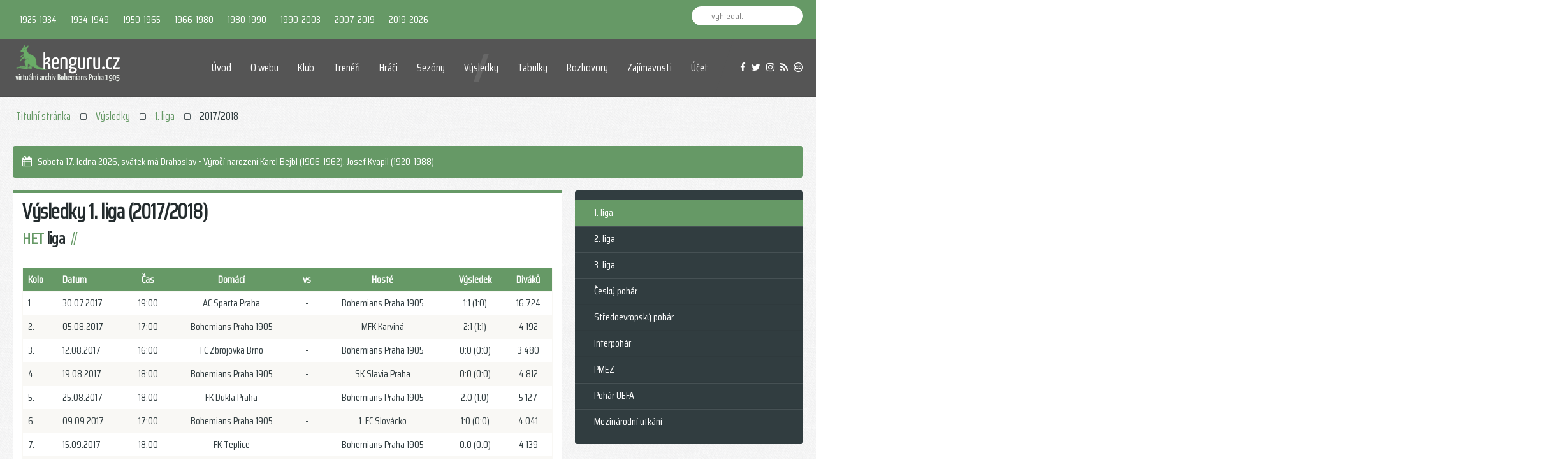

--- FILE ---
content_type: text/html; charset=utf-8
request_url: https://www.kenguru.cz/index.php/vysledky/liga/2017-2018
body_size: 17941
content:
<!DOCTYPE HTML>
<html lang="cs-cz" dir="ltr" data-config='{"twitter":0,"plusone":0,"facebook":0,"style":"conifer"}' vocab="http://schema.org/">
<head>
<meta http-equiv="X-UA-Compatible" content="IE=edge">
<meta name="viewport" content="width=device-width, initial-scale=1">
<meta charset="utf-8" />
	<base href="https://www.kenguru.cz/index.php/vysledky/liga/2017-2018" />
	<meta name="keywords" content="výsledky bohemians, bohemians výsledky, výsledky 2017/2018, het liga" />
	<meta name="description" content="výsledky Bohemians Praha 1905" />
	<meta name="generator" content="Joomla! - Open Source Content Management" />
	<title>HET liga (2017/2018)</title>
	<link href="/index.php/vysledky/liga/2017-2018?format=feed&amp;type=rss" rel="alternate" type="application/rss+xml" title="RSS 2.0" />
	<link href="/index.php/vysledky/liga/2017-2018?format=feed&amp;type=atom" rel="alternate" type="application/atom+xml" title="Atom 1.0" />
	<link href="/templates/gravity/images/favicon.png" rel="shortcut icon" type="image/vnd.microsoft.icon" />
	<link href="https://www.kenguru.cz/index.php/component/search/?Itemid=165&amp;format=opensearch" rel="search" title="Hledat Kenguru.cz" type="application/opensearchdescription+xml" />
	<link href="/templates/gravity/favicon.ico" rel="shortcut icon" type="image/vnd.microsoft.icon" />
	<script type="application/json" class="joomla-script-options new">{"csrf.token":"258695bda58e8c2288a372c1a20716f3","system.paths":{"root":"","base":""},"system.keepalive":{"interval":840000,"uri":"\/index.php\/component\/ajax\/?format=json"}}</script>
	<script src="/media/jui/js/jquery.min.js?3954c9b64dc6d8461252a916f277d2b8"></script>
	<script src="/media/jui/js/jquery-noconflict.js?3954c9b64dc6d8461252a916f277d2b8"></script>
	<script src="/media/jui/js/jquery-migrate.min.js?3954c9b64dc6d8461252a916f277d2b8"></script>
	<script src="/media/jui/js/bootstrap.min.js?3954c9b64dc6d8461252a916f277d2b8"></script>
	<script src="/media/system/js/core.js?3954c9b64dc6d8461252a916f277d2b8"></script>
	<!--[if lt IE 9]><script src="/media/system/js/polyfill.event.js?3954c9b64dc6d8461252a916f277d2b8"></script><![endif]-->
	<script src="/media/system/js/keepalive.js?3954c9b64dc6d8461252a916f277d2b8"></script>
	<script src="/media/widgetkit/uikit2-10325189.js"></script>
	<script src="/media/widgetkit/wk-scripts-60c0c79b.js"></script>
	<script type="application/ld+json">
{  
                    "@context": "https://schema.org",  
                    "@type": "BreadcrumbList",  
                    "itemListElement": [{  
                            "@type": "ListItem",  
                            "position": 1,  
                            "item": {  
                                "@id": "/index.php",  
                                "name": "Titulní stránka"  
                            }  
                        },{  
                            "@type": "ListItem",  
                            "position": 2,  
                            "item": {  
                                "@id": "/index.php/vysledky/liga/2025-2026",  
                                "name": "Výsledky"  
                            }  
                        },{  
                            "@type": "ListItem",  
                            "position": 3,  
                            "item": {  
                                "@id": "/index.php/vysledky/liga/2025-2026",  
                                "name": "1. liga"  
                            }  
                        },{  
                            "@type": "ListItem",  
                            "position": 4,  
                            "item": {  
                                "@id": "/index.php/vysledky/liga/2017-2018",  
                                "name": "2017/2018"  
                            }  
                        }]  
                }
	</script>

<link rel="apple-touch-icon-precomposed" href="/images/apple-icon.png">
<link rel="stylesheet" href="/templates/gravity/styles/conifer/css/bootstrap.css">
<link rel="stylesheet" href="/templates/gravity/styles/conifer/css/theme.css">
<script src="/templates/gravity/warp/vendor/uikit/js/uikit.js"></script>
<script src="/templates/gravity/js/uikit-core-components.js"></script>
<script src="/templates/gravity/warp/js/social.js"></script>
<script src="/templates/gravity/js/theme.js"></script>
</head>
<body id="tm-container" class="tm-sidebar-b-right tm-sidebars-1 tm-isblog ">
    <div class="tm-header-bg"></div>
  <div class="tm-inner-container uk-container uk-container-center">
        <div class="uk-sticky-placeholder uk-hidden-small uk-hidden-touch">
      <div data-uk-smooth-scroll data-uk-sticky="{top:-500}"><a class="tm-totop-scroller uk-animation-slide-bottom" href="#" ></a></div>
    </div>
    
        <div id="tm-toolbar" class="tm-toolbar">
  <div class="uk-container uk-container-center uk-clearfix">

        <div class="uk-float-left"><div class="uk-panel">

<table><tbody>
<tr>
<td>
<div class="uk-button-dropdown" data-uk-dropdown=""><a class="uk-button-link uk-button" href="#" target="_self">1925-1934</a>
<div class="uk-dropdown uk-dropdown-small uk-color uk-dropdown-bottom" style="top: 32px; left: 0px;" tabindex="">
<ul class="uk-nav uk-nav-dropdown">
<li><a href="/index.php/vysledky/liga/1925">1925</a></li>
<li><a href="/index.php/vysledky/liga/1925-1926">1925/1926</a></li>
<li><a href="/index.php/vysledky/liga/1927">1927</a></li>
<li><a href="/index.php/vysledky/liga/1927-1928">1927/1928</a></li>
<li><a href="/index.php/vysledky/liga/1928-1929">1928/1929</a></li>
<li><a href="/index.php/vysledky/liga/1929-1930">1929/1930</a></li>
<li><a href="/index.php/vysledky/liga/1930-1931">1930/1931</a></li>
<li><a href="/index.php/vysledky/liga/1931-1932">1931/1932</a></li>
<li><a href="/index.php/vysledky/liga/1932-1933">1932/1933</a></li>
<li><a href="/index.php/vysledky/liga/1933-1934">1933/1934</a></li>
</ul>
</div>
</div>
</td>
<td>
<div class="uk-button-dropdown" data-uk-dropdown=""><a class="uk-button-link uk-button" href="#" target="_self">1934-1949</a>
<div class="uk-dropdown uk-dropdown-small uk-color uk-dropdown-bottom" style="top: 32px; left: 0px;" tabindex="">
<ul class="uk-nav uk-nav-dropdown">
<li><a href="/index.php/vysledky/liga/1934-1935">1934/1935</a></li>
<li><a href="/index.php/vysledky/liga/1940-1941">1940/1941</a></li>
<li><a href="/index.php/vysledky/liga/1941-1942">1941/1942</a></li>
<li><a href="/index.php/vysledky/liga/1942-1943">1942/1943</a></li>
<li><a href="/index.php/vysledky/liga/1943-1944">1943/1944</a></li>
<li><a href="/index.php/vysledky/liga/1945-1946">1945/1946</a></li>
<li><a href="/index.php/vysledky/liga/1946-1947">1946/1947</a></li>
<li><a href="/index.php/vysledky/liga/1947-1948">1947/1948</a></li>
<li><a href="/index.php/vysledky/liga/1948">1948</a></li>
<li><a href="/index.php/vysledky/liga/1949">1949</a></li>
  </ul>
</div>
</div>
</td>
<td>
<div class="uk-button-dropdown" data-uk-dropdown=""><a class="uk-button-link uk-button" href="#" target="_self">1950-1965</a>
<div class="uk-dropdown uk-dropdown-small uk-color uk-dropdown-bottom" style="top: 32px; left: 0px;" tabindex="">
<ul class="uk-nav uk-nav-dropdown">
<li><a href="/index.php/vysledky/liga/1950">1950</a></li>
<li><a href="/index.php/vysledky/liga/1951">1951</a></li>
<li><a href="/index.php/vysledky/liga/1954">1954</a></li>
<li><a href="/index.php/vysledky/liga/1958-1959">1958/1959</a></li>
<li><a href="/index.php/vysledky/liga/1959-1960">1959/1960</a></li>
<li><a href="/index.php/vysledky/liga/1960-1961">1960/1961</a></li>
<li><a href="/index.php/vysledky/liga/1961-1962">1961/1962</a></li>
<li><a href="/index.php/vysledky/liga/1962-1963">1962/1963</a></li>
<li><a href="/index.php/vysledky/liga/1963-1964">1963/1964</a></li>
<li><a href="/index.php/vysledky/liga/1964-1965">1964/1965</a></li>
  </ul>
</div>
</div>
</td>
<td>
<div class="uk-button-dropdown" data-uk-dropdown=""><a class="uk-button-link uk-button" href="#" target="_self">1966-1980</a>
<div class="uk-dropdown uk-dropdown-small uk-color uk-dropdown-bottom" style="top: 32px; left: 0px;" tabindex="">
<ul class="uk-nav uk-nav-dropdown">
<li><a href="/index.php/vysledky/liga/1966-1967">1966/1967</a></li>
<li><a href="/index.php/vysledky/liga/1967-1968">1967/1968</a></li>
<li><a href="/index.php/vysledky/liga/1969-1970">1969/1970</a></li>
<li><a href="/index.php/vysledky/liga/1973-1974">1973/1974</a></li>
<li><a href="/index.php/vysledky/liga/1974-1975">1974/1975</a></li>
<li><a href="/index.php/vysledky/liga/1975-1976">1975/1976</a></li>
<li><a href="/index.php/vysledky/liga/1976-1977">1976/1977</a></li>
<li><a href="/index.php/vysledky/liga/1977-1978">1977/1978</a></li>
<li><a href="/index.php/vysledky/liga/1978-1979">1978/1979</a></li>
<li><a href="/index.php/vysledky/liga/1979-1980">1979/1980</a></li>
</ul>
</div>
</div>
</td>
<td>
<div class="uk-button-dropdown" data-uk-dropdown=""><a class="uk-button-link uk-button" href="#" target="_self">1980-1990</a>
<div class="uk-dropdown uk-dropdown-small uk-color uk-dropdown-bottom" style="top: 32px; left: 0px;" tabindex="">
<ul class="uk-nav uk-nav-dropdown">
<li><a href="/index.php/vysledky/liga/1980-1981">1980/1981</a></li>
<li><a href="/index.php/vysledky/liga/1981-1982">1981/1982</a></li>
<li><a href="/index.php/vysledky/liga/1982-1983">1982/1983&nbsp;&nbsp;&nbsp;&nbsp;&nbsp;<i class="uk-icon-trophy"></i></a></li>
<li><a href="/index.php/vysledky/liga/1983-1984">1983/1984</a></li>
<li><a href="/index.php/vysledky/liga/1984-1985">1984/1985</a></li>
<li><a href="/index.php/vysledky/liga/1985-1986">1985/1986</a></li>
<li><a href="/index.php/vysledky/liga/1986-1987">1986/1987</a></li>
<li><a href="/index.php/vysledky/liga/1987-1988">1987/1988</a></li>
<li><a href="/index.php/vysledky/liga/1988-1989">1988/1989</a></li>
<li><a href="/index.php/vysledky/liga/1989-1990">1989/1990</a></li>
</ul>
</div>
</div>
</td>
<td>
<div class="uk-button-dropdown" data-uk-dropdown=""><a class="uk-button-link uk-button" href="#" target="_self">1990-2003</a>
<div class="uk-dropdown uk-dropdown-small uk-color uk-dropdown-bottom" style="top: 32px; left: 0px;" tabindex="">
<ul class="uk-nav uk-nav-dropdown">
<li><a href="/index.php/vysledky/liga/1990-1991">1990/1991</a></li>
<li><a href="/index.php/vysledky/liga/1991-1992">1991/1992</a></li>
<li><a href="/index.php/vysledky/liga/1992-1993">1992/1993</a></li>
<li><a href="/index.php/vysledky/liga/1993-1994">1993/1994</a></li>
<li><a href="/index.php/vysledky/liga/1994-1995">1994/1995</a></li>
<li><a href="/index.php/vysledky/liga/1996-1997">1996/1997</a></li>
<li><a href="/index.php/vysledky/liga/1999-2000">1999/2000</a></li>
<li><a href="/index.php/vysledky/liga/2000-2001">2000/2001</a></li>
<li><a href="/index.php/vysledky/liga/2001-2002">2001/2002</a></li>
<li><a href="/index.php/vysledky/liga/2002-2003">2002/2003</a></li>
</ul>
</div>
</div>
</td>
<td>
<div class="uk-button-dropdown" data-uk-dropdown=""><a class="uk-button-link uk-button" href="#" target="_self">2007-2019</a>
<div class="uk-dropdown uk-dropdown-small uk-color uk-dropdown-bottom" style="top: 32px; left: 0px;" tabindex="">
<ul class="uk-nav uk-nav-dropdown">
<li><a href="/index.php/vysledky/liga/2007-2008">2007/2008</a></li>
<li><a href="/index.php/vysledky/liga/2009-2010">2009/2010</a></li>
<li><a href="/index.php/vysledky/liga/2010-2011">2010/2011</a></li>
<li><a href="/index.php/vysledky/liga/2011-2012">2011/2012</a></li>
<li><a href="/index.php/vysledky/liga/2013-2014">2013/2014</a></li>
<li><a href="/index.php/vysledky/liga/2014-2015">2014/2015</a></li>
<li><a href="/index.php/vysledky/liga/2015-2016">2015/2016</a></li>
<li><a href="/index.php/vysledky/liga/2016-2017">2016/2017</a></li>
<li><a href="/index.php/vysledky/liga/2017-2018">2017/2018</a></li>
<li><a href="/index.php/vysledky/liga/2018-2019">2018/2019</a></li>
</ul>
</div>
</div>
</td>
<td>
<div class="uk-button-dropdown" data-uk-dropdown=""><a class="uk-button-link uk-button" href="#" target="_self">2019-2026</a>
<div class="uk-dropdown uk-dropdown-small uk-color uk-dropdown-bottom" style="top: 32px; left: 0px;" tabindex="">
<ul class="uk-nav uk-nav-dropdown">
<li><a href="/index.php/vysledky/liga/2019-2020">2019/2020</a></li>
<li><a href="/index.php/vysledky/liga/2020-2021">2020/2021</a></li>
<li><a href="/index.php/vysledky/liga/2021-2022">2021/2022</a></li>
<li><a href="/index.php/vysledky/liga/2022-2023">2022/2023</a></li>
<li><a href="/index.php/vysledky/liga/2023-2024">2023/2024</a></li>
<li><a href="/index.php/vysledky/liga/2024-2025">2024/2025</a></li>
<li><a href="/index.php/vysledky/liga/2025-2026">2025/2026</a></li>
</ul>
</div>
</div>
</td>
</tr>
  </tbody></table></div></div>
    
        <div class="uk-float-right uk-hidden-small">
<form id="search-92" class="uk-search" action="/index.php/vysledky/liga/2017-2018" method="post" data-uk-search="{'source': '/index.php/component/search/?tmpl=raw&amp;type=json&amp;ordering=&amp;searchphrase=all', 'param': 'searchword', 'msgResultsHeader': 'Výsledky hledání', 'msgMoreResults': 'Více výsledků', 'msgNoResults': 'Nebyly nalezeny žádné výsledky', flipDropdown: 1}">
	<input class="uk-search-field" type="text" name="searchword" placeholder="vyhledat...">
	<input type="hidden" name="task"   value="search">
	<input type="hidden" name="option" value="com_search">
	<input type="hidden" name="Itemid" value="165">
</form>
</div>
    
    
  </div>
</div>

<div class="tm-header-container tm-header-full-width" data-uk-sticky>
  
  
  <div class="tm-header-call">
  <div class="tm-header uk-flex uk-flex-middle">

            <a class="tm-logo uk-hidden-small" href="https://www.kenguru.cz">

<p><img src="/images/logo_test2.png"></p></a>
      
            <a class="tm-logo-small uk-visible-small" href="https://www.kenguru.cz">

<div><img src="/images/logo_test2.png"></div></a>
      
        
      <div class="uk-flex uk-flex-middle uk-flex-item-1 uk-flex-right">
          
                <div class="uk-hidden-small">
            <nav class="tm-navbar uk-navbar">
                        <ul class="uk-navbar-nav">
<li><a href="/index.php">Úvod</a></li></ul>
<ul class="uk-navbar-nav">
<li><a href="/index.php/web">O webu</a></li></ul>
<ul class="uk-navbar-nav">
<li class="uk-parent" data-uk-dropdown="{'preventflip':'y'}" aria-haspopup="true" aria-expanded="false"><a href="/index.php/klub">Klub</a><div class="uk-dropdown uk-dropdown-navbar uk-dropdown-width-1"><div class="uk-grid uk-dropdown-grid"><div class="uk-width-1-1"><ul class="uk-nav uk-nav-navbar"><li><a href="/index.php/klub">Základní informace</a></li><li><a href="/index.php/klub/historicke-nazvy">Historické názvy</a></li><li><a href="/index.php/klub/timeline">Historická časová osa</a></li><li><a href="/index.php/klub/stadion">Informace o stadionu</a></li></ul></div></div></div></li></ul>
<ul class="uk-navbar-nav">
<li><a href="/index.php/treneri">Trenéři</a></li></ul>
<ul class="uk-navbar-nav">
<li><a href="/index.php/hraci">Hráči</a></li></ul>
<ul class="uk-navbar-nav">
<li><a href="/index.php/sezony/2024-2025">Sezóny</a></li></ul>
<ul class="uk-navbar-nav">
<li class="uk-parent uk-active" data-uk-dropdown="{'preventflip':'y'}" aria-haspopup="true" aria-expanded="false"><a href="/index.php/vysledky/liga/2025-2026">Výsledky</a><div class="uk-dropdown uk-dropdown-navbar uk-dropdown-width-1"><div class="uk-grid uk-dropdown-grid"><div class="uk-width-1-1"><ul class="uk-nav uk-nav-navbar"><li class="uk-active"><a href="/index.php/vysledky/liga/2025-2026">1. liga</a></li><li><a href="/index.php/vysledky/2-liga/2012-2013">2. liga</a></li><li><a href="/index.php/vysledky/3-liga/2005-2006">3. liga</a></li><li><a href="/index.php/vysledky/cesky-pohar/2025-2026">Český pohár</a></li><li><a href="/index.php/vysledky/step/1991">Středoevropský pohár</a></li><li><a href="/index.php/vysledky/interpohar/1990">Interpohár</a></li><li><a href="/index.php/vysledky/pmez/1983-1984">PMEZ</a></li><li><a href="/index.php/vysledky/uefa/2023-2024">Pohár UEFA</a></li><li><a href="/index.php/vysledky/mezinarodni-utkani/2025">Mezinárodní utkání</a></li></ul></div></div></div></li></ul>
<ul class="uk-navbar-nav">
<li class="uk-parent" data-uk-dropdown="{'preventflip':'y'}" aria-haspopup="true" aria-expanded="false"><a href="/index.php/tabulky/liga/2025-2026">Tabulky</a><div class="uk-dropdown uk-dropdown-navbar uk-dropdown-width-1"><div class="uk-grid uk-dropdown-grid"><div class="uk-width-1-1"><ul class="uk-nav uk-nav-navbar"><li><a href="/index.php/tabulky/liga/2025-2026">1. liga</a></li><li><a href="/index.php/tabulky/2-liga/2012-2013">2. liga</a></li><li><a href="/index.php/tabulky/3-liga/2005-2006">3. liga</a></li></ul></div></div></div></li></ul>
<ul class="uk-navbar-nav">
<li><a href="/index.php/rozhovory">Rozhovory</a></li></ul>
<ul class="uk-navbar-nav">
<li><a href="/index.php/zajimavosti">Zajímavosti</a></li></ul>

        <ul class="uk-navbar-nav uk-hidden-small">
            <li class="uk-parent" data-uk-dropdown>
                <a href="#">Účet</a>
                <div class="uk-dropdown uk-dropdown-navbar">
<form class="uk-form" action="/index.php/vysledky/liga/2017-2018" method="post">

	
	<div class="uk-form-row">
		<div class="uk-form-icon uk-width-1-1">
			<i class="uk-icon-grav-user2"></i>
			<input class="uk-width-1-1" type="text" name="username" size="18" placeholder="Uživatelské jméno">
		</div>
	</div>

	<div class="uk-form-row">
		<div class="uk-form-password uk-form-icon uk-width-1-1">
			<i class="uk-icon-grav-key2"></i>
			<input class="uk-width-1-1" type="password" name="password" size="18" placeholder="Heslo">
			<a href="/" class="uk-form-password-toggle" data-uk-form-password="{lblShow:'&lt;i class=&quot;uk-icon-eye&quot;&gt;&lt;/i&gt;', lblHide:'&lt;i class=&quot;uk-icon-eye-slash&quot;&gt;&lt;/i&gt;'}"><i class="uk-icon-eye"></i></a>
		</div>
	</div>

		<div class="uk-form-row">
		<input class="uk-width-1-1" type="text" name="secretkey" tabindex="0" size="18" placeholder="Tajný klíč" />
	</div>
		
	<div class="uk-form-row">
		<button class="uk-button uk-button-primary uk-width-1-1" value="Přihlásit se" name="Submit" type="submit">Přihlásit se</button>
	</div>

		<div class="uk-form-row uk-hidden">
				<label for="modlgn-remember-815020970">Pamatuj si mě</label>
		<input id="modlgn-remember-815020970" type="checkbox" name="remember" value="yes" checked>
	</div>
	
	<ul class="uk-list uk-margin-bottom-remove">
		<li><a href="/index.php/ucet?view=reset">Zapomenuté heslo?</a></li>
		<li><a href="/index.php/ucet?view=remind">Zapomenuté jméno?</a></li>
						<li><a href="/index.php/ucet?view=registration">Vytvořit účet</a></li>
			</ul>
	
		
	<input type="hidden" name="option" value="com_users">
	<input type="hidden" name="task" value="user.login">
	<input type="hidden" name="return" value="aHR0cHM6Ly93d3cua2VuZ3VydS5jei9pbmRleC5waHAvdnlzbGVka3kvbGlnYS8yMDE3LTIwMTg=">
	<input type="hidden" name="258695bda58e8c2288a372c1a20716f3" value="1" /></form>
</div>
            </li>
        </ul>                        </nav>
        </div>
        
        
                <a href="#offcanvas" class="uk-navbar-toggle uk-visible-small" data-uk-offcanvas></a>
        
                <div class="tm-call-action uk-hidden-small uk-flex uk-flex-middle">
            <div class="">

<div><a class="uk-icon-facebook" title="facebook" href="https://www.facebook.com/Kenguru.cz" target="blank" data-uk-tooltip=""></a>&nbsp;&nbsp;&nbsp;<a class="uk-icon-twitter" title="twitter" href="https://twitter.com/kenguru_cz" target="blank" data-uk-tooltip=""></a>&nbsp;&nbsp;&nbsp;<a class="uk-icon-instagram" title="instagram" href="http://instagram.com/kenguru_cz" target="blank" data-uk-tooltip=""></a>&nbsp;&nbsp;&nbsp;<a class="uk-icon-rss" title="rss" href="https://www.kenguru.cz/index.php?format=feed&type=rss" target="blank" data-uk-tooltip=""></a>&nbsp;&nbsp;&nbsp;<a class="uk-icon-creative-commons" title="cc" href="https://creativecommons.org/licenses/by/4.0/deed.cs" target="blank" data-uk-tooltip=""></a></div></div>        </div>
        
      </div>
        </div>
  </div>
</div>    
    
    <div class="tm-container">
      
      
            <section id="tm-top-a" class="tm-top-a uk-grid uk-grid-match" data-uk-grid-match="{target:'> div > .uk-panel'}" data-uk-grid-margin><div class="uk-width-1-1">
	<div class="uk-panel uk-panel-space">  
<ul class="uk-breadcrumb"><li><a href="/index.php">Titulní stránka</a></li><li><a href="/index.php/vysledky/liga/2025-2026">Výsledky</a></li><li><a href="/index.php/vysledky/liga/2025-2026">1. liga</a></li><li class="uk-active"><span>2017/2018</span></li>  
</ul></div><div class="uk-panel uk-panel-box uk-panel-box-primary">

<i class="uk-icon-calendar"></i>&nbsp;&nbsp;<script>var now = new Date();
var yr = now.getFullYear();
var mName = now.getMonth() + 1;
var dName = now.getDay() + 1.;
var dayNr = ((now.getDate()<10) ? "" : "")+ now.getDate();
if(dName==1) Day = "Neděle";
if(dName==2) Day = "Pondělí";
if(dName==3) Day = "Úterý";
if(dName==4) Day = "Středa";
if(dName==5) Day = "Čtvrtek";
if(dName==6) Day = "Pátek";
if(dName==7) Day = "Sobota";
if(mName==1) Month="ledna";
if(mName==2) Month="února";
if(mName==3) Month="března";
if(mName==4) Month="dubna";
if(mName==5) Month="května";
if(mName==6) Month="června";
if(mName==7) Month="července";
if(mName==8) Month="srpna";
if(mName==9) Month="září";
if(mName==10) Month="října";
if(mName==11) Month="listopadu";
if(mName==12) Month="prosince";
var todaysDate =(" "
+ Day
+ " "
+ dayNr
+ ". "
+ Month
+ " "
+ yr);
document.open();
document.write(todaysDate+"<span id='cas'></span>, ");
today = new Date();
den=today.getDate();
mesic=(today.getMonth()+1);
if (mesic==1) {
if (den==01) document.write("Nový rok • Výročí narození Gabriel Bertalan (1963-2009), Elie N´Dekre (1992)");
if (den==02) document.write("svátek má Karina • Výročí narození Josef Vedral (1924-1975), Marián Opačitý (1962), Miloš Belák (1965)");
if (den==03) document.write("svátek má Radmila • Výročí narození Matěj Hybš (1993)");
if (den==04) document.write("svátek má Diana");
if (den==05) document.write("svátek má Dalimil • Výročí narození Roman Jůn (1976)");
if (den==06) document.write("Tři králové • Výročí narození Lukáš Soukup (1995)");
if (den==07) document.write("svátek má Vilma • Výročí narození František Růžička (1939-2024), Vitali Trubila (1985), výročí úmrtí Miloš Beznoska (1959-2021)");
if (den==08) document.write("svátek má Čestmír • Výročí narození František Mlejnský (1917-?), Jan Kuchta (1997)");
if (den==09) document.write("svátek má Vladan • Výročí narození Josef Jelínek (1941-2024), Jiří Havránek (1987), výročí úmrtí Josef Kuchynka (1894-1979), Pavel Dyba (1944-2024)");
if (den==10) document.write("svátek má Břetislav • Výročí narození Franz Wiessner (1908-?), Jaroslav Šmídek (1950), Jiří Tymich (1960), Lukáš Zich (1985), Michael Ugwu (1999), Matěj Koubek (2000), výročí úmrtí Jan Honejsek (1888-1967)");
if (den==11) document.write("svátek má Bohdana • Výročí úmrtí Josef Vedral (1924-1975)");
if (den==12) document.write("svátek má Pravoslav");
if (den==13) document.write("svátek má Edita • Výročí narození Josef Málek (1950), výročí úmrtí Alexander Végh (1970-2011)");
if (den==14) document.write("svátek má Radovan");
if (den==15) document.write("svátek má Alice • Výročí narození Jan Wimmer (1903-1986), Emil Řehák (1953), Jiří Ptáček (1989), výročí úmrtí Josef Sedláček (1912-1985)");
if (den==16) document.write("svátek má Ctirad • Výročí narození Jaroslav Liška (1921-1985), Jan Jarkovský (1947), Milan Škoda (1986)");
if (den==17) document.write("svátek má Drahoslav • Výročí narození Karel Bejbl (1906-1962), Josef Kvapil (1920-1988)");
if (den==18) document.write("svátek má Vladislav • Výročí narození Pavel Mareš (1976), Libor Baláž (1977), Ibrahim Keita (1996), výročí úmrtí Jan Wimmer (1903-1986)");
if (den==19) document.write("svátek má Doubravka • Výročí narození František Knebort (1944), Lukáš Přibyl (1979-2012)");
if (den==20) document.write("svátek má Ilona • Výročí narození Václav Hybš (1961), Gustáv Ondrejčík (1966), Vojtěch Smrž (1997), Vojtěch Novák (2002)");
if (den==21) document.write("svátek má Běla");
if (den==22) document.write("svátek má Slavomír • Výročí narození Antonín Křapka (1994)");
if (den==23) document.write("svátek má Zdeněk • Výročí narození Josef Silný (1902-1981), David Huf (1999)");
if (den==24) document.write("svátek má Milena • Výročí narození Patrik Schick (1996), výročí úmrtí František Mošnička (?-1980), Miroslav Janů (1959-2013)");
if (den==25) document.write("svátek má Miloš • Výročí úmrtí Jan Smolka (1908-1976)");
if (den==26) document.write("svátek má Zora • Výročí narození Jakub Nečas (1995)");
if (den==27) document.write("svátek má Ingrid • Výročí narození Vladimír Leština (1919-1994), Zdeněk Kopsa (1931-2015), Michal Ordoš (1983), výročí úmrtí Rostislav Vybíral (1954-2019)");
if (den==28) document.write("svátek má Otýlie • Výročí narození Jaroslav Kučera (1905-1984), Josef Sedláček (1912-1985), Josef Kovařík (1945), Petr Kouba (1969), Dalibor Slezák (1970), výročí úmrtí Karel Tomáš (1926-2003)");
if (den==29) document.write("svátek má Zdislava • Výročí narození Antonín Perner (1895-1973), František Kolenatý (1900-1956), Tomáš Fleischhans (1907-?), výročí úmrtí František Tyrpekl (1905-1985)");
if (den==30) document.write("svátek má Robin • Výročí narození Lukáš Marek (1981), Pavol Cicman (1985)");
if (den==31) document.write("svátek má Marika • Výročí narození Michal Šmarda (1971)");
}
if (mesic==2) {
if (den==01) document.write("svátek má Hynek • Výročí narození Ján Rummel (1942), výročí úmrtí Antonín Šindelář (1902-1985)");
if (den==02) document.write("svátek má Nela • Výročí narození Emanuel Benda (1884-1953), Jakub Štochl (1987), výročí úmrtí Jaroslav Štumpf (1914-1979)");
if (den==03) document.write("svátek má Blažej • Výročí narození František Šnýr (1939-2006), David Zoubek (1974)");
if (den==04) document.write("svátek má Jarmila • Výročí narození Pavel Savko (1942), Jaroslav Veltruský (1969)");
if (den==05) document.write("svátek má Dobromila • Výročí narození Miroslav Procházka (1912-?), Sándor Koretz (1913-1981), Jiří Rubáš (1922-2005), Dušan Uhrin st. (1943)");
if (den==06) document.write("svátek má Vanda • Výročí narození Petr Nerad (1994)");
if (den==07) document.write("svátek má Veronika • Výročí narození Martin Daňhel (1981), výročí úmrtí Josef Jahoda (1935-2016)");
if (den==08) document.write("svátek má Milada");
if (den==09) document.write("svátek má Apolena • Výročí narození Václav Hallinger (1898-1936), Luděk Klusáček (1967), výročí úmrtí Emanuel Benda (1884-1953), Lukáš Přibyl (1979-2012)");
if (den==10) document.write("svátek má Mojmír • Dmitrij Borodin (1972)");
if (den==11) document.write("svátek má Božena");
if (den==12) document.write("svátek má Slavěna • Výročí narození Martin Berkovec (1989), Muhammad Marhún (1998)");
if (den==13) document.write("svátek má Věnceslav • Výročí narození Antonín Štípek (1909-1943), Antonín Šimek (1910-?), Michal Pávek (1985), David Bartek (1988), výročí úmrtí Otakar Češpiva (1912-1977)");
if (den==14) document.write("svátek má Valentýn • Výročí narození Jan Melka (1914-1997), Josef Jindřišek (1981), výročí úmrtí Vilém Červený (1908-1977)");
if (den==15) document.write("svátek má Jiřina • Výročí narození Vladimír Rosenberger (1965), výročí úmrtí Antonín Štípek (1909-1945)");
if (den==16) document.write("svátek má Ljuba • Výročí narození Josef Král (1929-?), Milan Kocič (1990)");
if (den==17) document.write("svátek má Miloslava • Výročí narození Jaroslav Hübš-Javornický (1904-1985), Roman Pivarník (1967), Roman Pučelík (1969), David Šindelář (1972), Tomáš Hrdlička (1982)");
if (den==18) document.write("svátek má Gizela • Výročí narození Jiří Bederka (1995), výročí úmrtí Bohuš Víger (1961-2013)");
if (den==19) document.write("svátek má Patrik • Výročí narození Oldřich Vojáček (1941-2016)");
if (den==20) document.write("svátek má Oldřich • Výročí narození Jaromír Navrátil (1963), Marek Nikl (1976), výročí úmrtí František Hochmann (1899-1966)");
if (den==21) document.write("svátek má Lenka • Výročí narození Miroslav Bičík (1921-2010), Vlastimil Grombíř (1979)");
if (den==22) document.write("svátek má Petr • Výročí narození Vratislav Čech (1912-1974), Petr Packert (1943-2003), Miloslav Tichý (1956)");
if (den==23) document.write("svátek má Svatopluk • Výročí narození Miroslav Pohuněk (1934-2023), Petr Vokáč (1952), Ondřej Szabo (1979), Jakub Hora (1991)");
if (den==24) document.write("svátek má Matěj • Výročí narození František Mareš (1936), Erich Brabec (1977), výročí úmrtí František Kolenatý (1900-1956)");
if (den==25) document.write("svátek má Liliana");
if (den==26) document.write("svátek má Dorota • Výročí narození František Krejčí (1898-1975), Jozef Adamec (1942-2018), Miroslav Čtvrtníček (1972), Stanislav Vlček (1976), František Jakubec ml. (1977), Pavel Osmančík (2000)");
if (den==27) document.write("svátek má Alexandr • Výročí narození Radek Krejčík (1974), výročí úmrtí František Hochmann (1904-1986), František Mottl (1932-2011), František Růžička (1939-2024)");
if (den==28) document.write("svátek má Lumír • Výročí narození František Hochmann (1899-1966), Jiří Kotrba (1958), Petr Videman (1965), Viktor Dvirnik (1969), Jevgenij Kabajev (1988), výročí úmrtí Jaroslav Hybš-Javornický (1904-1985)");
if (den==29) document.write("svátek má Horymír");
}
if (mesic==3) {
if (den==01) document.write("svátek má Bedřich • Výročí narození Zdeněk Svoboda (1944), Alojz Špak (1964)");
if (den==02) document.write("svátek má Anežka • Výročí narození Stanislav Hlaváček (1929-2010), Karel Rada (1971), Pavel Vašíček (1972)");
if (den==03) document.write("svátek má Kamil • Výročí narození Marián Bochnovič (1970), Jan Flachbart (1978)");
if (den==04) document.write("svátek má Stela");
if (den==05) document.write("svátek má Kazimir • Výročí narození Vít Turtenwald (1980), Lukáš Musil (2001), výročí úmrtí Jan Kalous (1922-2002), Luděk Štarch (1951-1979)");
if (den==06) document.write("svátek má Miroslav • Výročí narození Jaroslav Němec (1954), Roman Valeš (1990), Lucas Dias (1997), výročí úmrtí Václav Bára (1908-1990)");
if (den==07) document.write("svátek má Tomáš • Výročí narození Antonín Lanhaus (1908-1980), Václav Pavlis (1930-2007), Petr Kraut (1967), Leonid Akulinin (1993)");
if (den==08) document.write("svátek má Gabriela • Výročí narození Vladimír Bálek (1981)");
if (den==09) document.write("svátek má Františka • Výročí narození Jan Poštulka (1949)");
if (den==10) document.write("svátek má Viktorie • Výročí narození Luděk Štarch (1951-1979), Zbyněk Busta (1967)");
if (den==11) document.write("svátek má Anděla • Výročí narození Jiří Lang (1973), Ondřej Petrák (1992)");
if (den==12) document.write("svátek má Řehoř • Výročí narození Jan Kalous (1922-2002), Jozef Jarabinský (1944), Pavel Loukota (1951), Siim Luts (1989), Bernardo Frizoni (1990)");
if (den==13) document.write("svátek má Růžena • Výročí narození Štefan Šándor (1946), Jozef Kukučka (1957), Josef Hrabovský (1960), Peter Holec (1971)");
if (den==14) document.write("svátek má Rút a Matylda • Výročí narození Vladimír Tábor (1958), výročí úmrtí Karel Bejbl (1906-1962)");
if (den==15) document.write("svátek má Ida • Výročí narození Josef Zelený (1910-?), Karel Roubíček (1953), Karol Kisel (1977), výročí úmrtí Jiří Rubáš (1922-2005)");
if (den==16) document.write("svátek má Elena a Herbert • Výročí narození Luboš Kozel (1971), Václav Marek (1981), výročí úmrtí Vladimír Hubálek (1930-2018)");
if (den==17) document.write("svátek má Vlastimil");
if (den==18) document.write("svátek má Eduard • Výročí narození Ľubomír Kvačkaj (1958), Josef Sojka (1970), výročí úmrtí Oldřich Vojáček (1941-2016)");
if (den==19) document.write("svátek má Josef • Výročí narození Michal Švec (1987)");
if (den==20) document.write("svátek má Světlana • Výročí narození Michal Hrbek (1972), Radek Šírl (1981), Jan Štohanzl (1985), Daniel Krch (1992), Filip Hašek (1997)");
if (den==21) document.write("svátek má Radek • Výročí narození Vladimír Kocourek (1948), Milan Švengr (1960), výročí úmrtí Jaroslav Liška (1921-1985), Karel Hanáček (1925-2001)");
if (den==22) document.write("svátek má Leona • Výročí narození Vladimír Mazánek (1961), Petr Hlavsa (1974)");
if (den==23) document.write("svátek má Ivona • Výročí narození Josef Ledecký (1942), Tomáš Matějček (1960), Jan Vojnar (1966), Michal Polodna (1978), Ondřej Kukučka (2004)");
if (den==24) document.write("svátek má Gabriel • Výročí narození Martin Hála (1992)");
if (den==25) document.write("svátek má Marian • Výročí narození Vladimír Borovička (1954), Nelson Okeke (2002), výročí úmrtí František Krejčí (1898-1975)");
if (den==26) document.write("svátek má Emanuel • Výročí úmrtí František Lacina (1916-1985)");
if (den==27) document.write("svátek má Dita • Výročí narození František Veselý (1969), Lukáš Budínský (1992)");
if (den==28) document.write("svátek má Soňa • Výročí narození Mário Buzek (1944-2023), Vladislav Levin (1995)");
if (den==29) document.write("svátek má Taťána • Výročí narození Jaroslav Jeřábek (1962)");
if (den==30) document.write("svátek má Arnošt • Výročí narození Jiří Kříž (1940), Jiří Doležal (1960)");
if (den==31) document.write("svátek má Kvido • Výročí narození Vladimír Kos (1936-2017), Lukáš Hůlka (1995)");
}
if (mesic==4) {
if (den==01) document.write("svátek má Hugo • Výročí narození Jiří Štol (1954), Libor Čihák (1968), Richard Culek (1974)");
if (den==02) document.write("svátek má Erika • Výročí narození František Hochmann (1904-1986), Ladislav Ledecký (1930-2012), Zdeněk Válek (1958)");
if (den==03) document.write("svátek má Richard");
if (den==04) document.write("svátek má Ivana • Výročí narození Tomáš Borek (1986), Matěj Kadlec (2002)");
if (den==05) document.write("svátek má Miroslava • Výročí narození Josef Jahoda (1935-2016)");
if (den==06) document.write("svátek má Vendula • Výročí úmrtí Zdeněk Kopsa (1931-2015)");
if (den==07) document.write("svátek má Heřman a Hermína • Výročí narození Josef Nesvačil (1965), Július Chlpík (1968-2016), Tomáš Freisler (1970), Marek Smola (1975), Jevgenij Nazarov (1997), výročí úmrtí Josef Kvapil (1920-1988)");
if (den==08) document.write("svátek má Ema • Výročí narození Petr Sedlák (1940-2005), Pavel Vandas (1967), Václav Prošek (1993), Milan Ristovski (1998)");
if (den==09) document.write("svátek má Dušan • Výročí narození Zdeněk Šajtar (1958), Vladimír Sedláček (1969)");
if (den==10) document.write("svátek má Darja • Výročí narození Emil Doležal (1930), Igor Novák (1948-2006), Igor Držík (1982), výročí úmrtí Ferdinand Plánický (1920-2001)");
if (den==11) document.write("svátek má Izabela • Výročí narození Adolf Štojd (1918-1978)");
if (den==12) document.write("svátek má Julius • Výročí narození František Jakubec (1956-2016), Václav Hrdlička (1962-2018), Marcel Litoš (1966)");
if (den==13) document.write("svátek má Aleš • Výročí narození Tomáš Kulvajt (1979)");
if (den==14) document.write("svátek má Vincenc • Výročí narození Antonín Rosa (1958), Martin Třasák (1973)");
if (den==15) document.write("svátek má Anastázie • Výročí úmrtí Josef Martínek (?-1974)");
if (den==16) document.write("svátek má Irena • Výročí narození Adam Klavík (1990)");
if (den==17) document.write("svátek má Rudolf • Výročí narození Ruslan Roztorgujev (1978), Martin Knakal (1984)");
if (den==18) document.write("svátek má Valérie • Výročí narození Josef Jindra (1971)");
if (den==19) document.write("svátek má Rostislav • Výročí narození Roman Veselý (1968), výročí úmrtí André Houška (1926-1991)");
if (den==20) document.write("svátek má Marcela • Výročí narození Ondřej Kraják (1991), Jan Shejbal (1994), výročí úmrtí Jiří Lopata (1936-2021)");
if (den==21) document.write("svátek má Alexandra");
if (den==22) document.write("svátek má Evženie • Výročí narození Vinko Golob (1921-1995), Jiří Klaboch (1936), Pavel Dyba (1944-2024), Zdeněk Čurilla (1966), Prokop Výravský (1967), Lubomír Knoflíček (1971), Antonín Vaníček (1998)");
if (den==23) document.write("svátek má Vojtěch • Výročí narození Václav Činčala (1974), Ivan Dvořák (1978), výročí úmrtí Petr Packert (1943-2003)");
if (den==24) document.write("svátek má Jiří • Výročí narození Tomáš Klinka (1977)");
if (den==25) document.write("svátek má Marek • Výročí narození Rostislav Vybíral (1954-2019), Roman Potočný (1991), Jan Vodháněl (1997)");
if (den==26) document.write("svátek má Oto • Výročí narození Jan Šincl (1902-?), Josef Vejvoda II. (1946), Petr Pecka (1960), Vladimír Sadílek (1963), Vlastimil Karal (1983), Jakub Fulnek (1994), výročí úmrtí Štefan Ivančík (1945-2018)");
if (den==27) document.write("svátek má Jaroslav • Výročí narození Karel Hanáček (1925-2001), Josef Bartoš (1955-2019), Robert Hrubý (1994)");
if (den==28) document.write("svátek má Vlastislav • Výročí narození Emil Seifert (1900-1973), Karel Novotný (1909-?), Petr Gottwald (1973)");
if (den==29) document.write("svátek má Robert • Výročí narození Svatopluk Bouška (1947), Radek Cimbál (1971)");
if (den==30) document.write("svátek má Blahoslav • Výročí narození Jiří Sloup (1953-2017), Vítězslav Lavička (1963)");
}
if (mesic==5) {
if (den==01) document.write("Svátek práce • Výročí narození František Lacina (1916-1985)");
if (den==02) document.write("svátek má Zikmund • Výročí narození Stanislav Levý (1958)");
if (den==03) document.write("svátek má Alexej");
if (den==04) document.write("svátek má Květoslav • Výročí narození Květoslav Novák (1938), Pavel Chaloupka (1959), Matěj Štochl (1989), Dominik Kostka (1996), Matyáš Kozák (2001)");
if (den==05) document.write("svátek má Klaudie • Výročí narození Alexander Žitkov (1967), Jan Rezek (1982), Jakub Rada (1987), výročí úmrtí Ladislav Kareš (1921-2001)");
if (den==06) document.write("svátek má Radoslav • Výročí narození Julius Tloušť (1908-?)");
if (den==07) document.write("svátek má Stanislav");
if (den==08) document.write("Den vítězství • Výročí narození Jhon Mosquera (1990)");
if (den==09) document.write("svátek má Ctibor • Výročí narození Pavel Hoftych (1967), Viktor Budinský (1993), Jan Matoušek (1998)");
if (den==10) document.write("svátek má Blažena • Výročí narození Bohumil Musil (1922-1999), Juraj Šimurka (1961), Karlo Lulič (1996)");
if (den==11) document.write("svátek má Svatava • Výročí úmrtí Václav Rubeš (1905-1941)");
if (den==12) document.write("svátek má Pankrác • Výročí narození Vilém Hnízdo (1946), Tomáš Urban (1968), Jiří Hák (1943), výročí úmrtí Jaroslav Kučera (1905-1984)");
if (den==13) document.write("svátek má Servác • Výročí narození František Fiktus (1929-2022)");
if (den==14) document.write("svátek má Bonifác • Výročí narození Jaroslav Kentoš (1974), Milan Jirásek (1992), David Puškáč (1993), výročí úmrtí Jaroslav Průšek (1901-1971)");
if (den==15) document.write("svátek má Žofie • Výročí úmrtí Josef Silný (1902-1981)");
if (den==16) document.write("svátek má Přemysl • Výročí narození Petr Holota (1965), výročí úmrtí Jiří Rubáš (1922-2005)");
if (den==17) document.write("svátek má Aneta • Výročí narození Emil Anger (1914-1958)");
if (den==18) document.write("svátek má Nataša • Výročí narození Albert Rusnák (1948-1989), Petr Kirschbaum (1975), Kamil Vacek (1987), Jan Hauer (1990), Zoran Gajič (1990)");
if (den==19) document.write("svátek má Ivo • Výročí narození Daniel Kosek (2001)");
if (den==20) document.write("svátek má Zbyšek • Výročí narození Miroslav Chytra (1968), Viktor Pařízek (1973), výročí úmrtí Jiří Pešek (1927-2011)");
if (den==21) document.write("svátek má Monika • Výročí narození Alois Doksanský (1913-?), André Houška (1926-1991), Zdeněk Koukal (1957), Marek Jarolím (1984)");
if (den==22) document.write("svátek má Emil • Výročí narození Michail Kaljakin (1916-1991), Ferdinand Plánický (1920-2001), Štefan Ivančík (1945-2018), Karel Mastník (1949)");
if (den==23) document.write("svátek má Vladimír • Výročí narození Antonín Kulíček (1904-?), Michael Žižka (1981), Matěj Pulkrab (1997), Daniel Köstl (1998)");
if (den==24) document.write("svátek má Jana • Výročí narození Zdeněk Hrsina (1961), Alexander Végh (1970-2011)");
if (den==25) document.write("svátek má Viola • Výročí narození Josef Babulenka (1920-1995), Martin Jiránek (1979), Pavel Vyhnal (1990)");
if (den==26) document.write("svátek má Filip");
if (den==27) document.write("svátek má Valdemar • Výročí narození František Gibic (1914-1988), výročí úmrtí František Jakubec (1956-2016)");
if (den==28) document.write("svátek má Vilém");
if (den==29) document.write("svátek má Maxmilián • Výročí narození Jaroslav Vonka (1907-?), Radek Šindelář (1964), výročí úmrtí Svatopluk Pluskal (1930-2005)");
if (den==30) document.write("svátek má Ferdinand • Výročí narození Josef Hloušek (1950), Jaroslav Irovský (1962), Martin Kraus (1992), Daniel Mareček (1998)");
if (den==31) document.write("svátek má Kamila • Výročí úmrtí Karel Mizera (1936-2015), Pavel Tramba (1939-2022)");
}
if (mesic==6) {
if (den==01) document.write("svátek má Laura • Výročí narození Marián Palát (1977), výročí úmrtí Jaroslav Marčík (1955-2022)");
if (den==02) document.write("svátek má Jarmil • Výročí narození Zdeněk Bohatý (1942)");
if (den==03) document.write("svátek má Tamara • Výročí narození Václav Horák (1942), David Kotrys (1977), Kamil Čontofalský (1978)");
if (den==04) document.write("svátek má Dalibor • Výročí narození Jiří Pešek (1927-2011)");
if (den==05) document.write("svátek má Dobroslav • Výročí narození Martin Nešpor (1990)");
if (den==06) document.write("svátek má Norbert • Výročí narození Libor Bilas (1961)");
if (den==07) document.write("svátek má Iveta a Slavoj • Výročí narození Jiří Ondra (1957), Roman Hanus (1966)");
if (den==08) document.write("svátek má Medard • Výročí narození Michal Valenta (1977)");
if (den==09) document.write("svátek má Stanislava");
if (den==10) document.write("svátek má Gita • Výročí narození Jaroslav Kamenický (1975), Mantas Kuklys (1987)");
if (den==11) document.write("svátek má Bruno • Výročí narození Josef Marek (1987)");
if (den==12) document.write("svátek má Antonie • Výročí narození Yusuf Abdulla Helal (1993), výročí úmrtí Josef Uher (1914-1970)");
if (den==13) document.write("svátek má Antonín • Výročí narození František Jílek (1942), Zdeněk Prokeš (1953-2024)");
if (den==14) document.write("svátek má Roland • Výročí narození David Šimon (1975), Aleš Škerle (1982)");
if (den==15) document.write("svátek má Vít • Výročí narození Václav Bára (1908-1990), Josef Sedláček (1934), Jakub Podaný (1987)");
if (den==16) document.write("svátek má Zbyněk • Výročí narození František Mottl (1932-2011), Josef Vejvoda I. (1947), Radek Žaloudek (1994)");
if (den==17) document.write("svátek má Adolf • Výročí narození Pavel Klouček (1955)");
if (den==18) document.write("svátek má Milan • Výročí narození Martin Šusťáček (1969)");
if (den==19) document.write("svátek má Leoš • Výročí narození František Mysliveček (1965), Jan Kovařík (1988)");
if (den==20) document.write("svátek má Květa • Výročí narození Dmytro Jeremenko (1990)");
if (den==21) document.write("svátek má Alois • Výročí úmrtí Antonín Kulda (1904-1944)");
if (den==22) document.write("svátek má Pavla • Výročí narození Ján Jančí (1967)");
if (den==23) document.write("svátek má Zdeňka • Výročí narození Martin Nový (1993)");
if (den==24) document.write("svátek má Jan");
if (den==25) document.write("svátek má Ivan • Výročí narození Miroslav Vacek (1954)");
if (den==26) document.write("svátek má Adriana • Výročí narození Tomáš Pospíchal (1936-2003), Jaroslav Růžek (1943), Pavol Dudík (1968)");
if (den==27) document.write("svátek má Ladislav • Výročí narození Benjamin Vomáčka (1978), Pavel Hašek (1983)");
if (den==28) document.write("svátek má Lubomír • Výročí narození Karel Trnka (1922-?), výročí úmrtí Sándor Koretz (1913-1981)");
if (den==29) document.write("svátek má Petr a Pavel");
if (den==30) document.write("svátek má Šárka • Výročí narození Ivan Trojan (1964), Pavol Orolín (1987)");
}
if (mesic==7) {
if (den==01) document.write("svátek má Jaroslava • Výročí narození Ivan Janek (1986)");
if (den==02) document.write("svátek má Patricie");
if (den==03) document.write("svátek má Radomír");
if (den==04) document.write("svátek má Prokop • Výročí narození Vojtěch Engelmann (1989), Petr Hronek (1993)");
if (den==05) document.write("Den slovanských věrozvěstů Cyrila a Metoděje • Výročí narození Lukáš Pokorný (1993)");
if (den==06) document.write("Den upálení mistra Jana Husa • Výročí narození Miloš Beznoska (1959-2021), Marián Klago (1971), Milan Švenger (1986), Adam Kadlec (2003), výročí úmrtí Václav Hallinger (1898-1936)");
if (den==07) document.write("svátek má Bohuslava");
if (den==08) document.write("svátek má Nora • Výročí narození Jan Knížek (1901-1965), Matúš Mikuš (1991)");
if (den==09) document.write("svátek má Drahoslava • Výročí narození Ladislav Vankovič (1953-2020)");
if (den==10) document.write("svátek má Libuše a Amálie • Výročí narození Dominik Mašek (1995), Benjamin Tetteh (1997)");
if (den==11) document.write("svátek má Olga • Výročí narození Josef Bělík (1903-?), Petr Kunášek (1979)");
if (den==12) document.write("svátek má Bořek • Výročí úmrtí Josef Kloubek (?-1976)");
if (den==13) document.write("svátek má Markéta • Výročí narození Karel Bernášek (1912-1983), Otakar Češpiva (1912-1977), Miloslav Kupsa (1924-?), Jan Moravec (1987), výročí úmrtí Jaroslav Findejs (1943-2024)");
if (den==14) document.write("svátek má Karolína • Výročí narození Pavel Tramba (1939-2022), Jaromír Ředina (1941), výročí úmrtí Jiří Žďárský (1923-2018)");
if (den==15) document.write("svátek má Jindřich • Výročí narození Jaromír Skála (1907-1982), Jindřich Rydval (1910-1982), Dušan Herda (1951), Václav Kalina (1979), Petr Buchta (1992), výročí úmrtí Ladislav Ledecký (1930-2012)");
if (den==16) document.write("svátek má Luboš • Výročí narození Filip Blecha (1997), výročí úmrtí Emanuel Petřík (?-1973)");
if (den==17) document.write("svátek má Martina");
if (den==18) document.write("svátek má Drahomíra");
if (den==19) document.write("svátek má Čeněk • Výročí narození Antonín Kulda (1904-1944), Jan Sanytrník (1966-1999), Dominik Hašek (1998)");
if (den==20) document.write("svátek má Ilja • Výročí narození Jan Knobloch-Madelon (1905-1976), Vlastimil Petržela (1953), Ivan Lietava (1983), Adam Jánoš (1992)");
if (den==21) document.write("svátek má Vítězslav • Výročí narození Vítězslav Mojžíš (1965), Tomáš Návrat (1975), Aziz Ibragimov (1986), výročí úmrtí Milan Dvořák (1934-2022)");
if (den==22) document.write("svátek má Magdaléna");
if (den==23) document.write("svátek má Libor • Výročí narození Libor Janáček (1969), Šimon Černý (2006)");
if (den==24) document.write("svátek má Kristýna • Výročí narození Emil Tichay (1899-?), Ondřej Zapoměl (1980), výročí úmrtí Petr Sedlák (1940-2005)");
if (den==25) document.write("svátek má Jakub • Výročí narození Antonín Šindelář (1902-1985), František Barát (1950), Zdeněk Hruška (1954), Ladislav Mužík (1998), Václav Drchal (1999)");
if (den==26) document.write("svátek má Anna");
if (den==27) document.write("svátek má Věroslav");
if (den==28) document.write("svátek má Viktor");
if (den==29) document.write("svátek má Marta");
if (den==30) document.write("svátek má Bořivoj");
if (den==31) document.write("svátek má Ignác • Výročí úmrtí Zdeněk Prokeš (1953-2024)");
}
if (mesic==8) {
if (den==01) document.write("svátek má Oskar");
if (den==02) document.write("svátek má Gustav • Výročí narození Dr. Václav Jíra (1921-1992), Vladimír Hruška (1957), výročí úmrtí Jiří Steinbroch (1950-2012)");
if (den==03) document.write("svátek má Miluše • Výročí narození Jozef Ivančík (1951), výročí úmrtí Jan Knobloch-Madelon (1905-1976)");
if (den==04) document.write("svátek má Dominik • Výročí narození Josef Kuchynka (1894-1979)");
if (den==05) document.write("svátek má Kristian");
if (den==06) document.write("svátek má Oldřiška • Výročí narození Benoit Barros (1989), výročí úmrtí Jaroslav Matoušů (?-1978)");
if (den==07) document.write("svátek má Lada • Výročí narození Miroslav Siva (1961), Štefan Rusnák (1971), Milan Havel (1994)");
if (den==08) document.write("svátek má Soběslav • Výročí narození Jaroslav Veselý (1977), Egidijus Vaitkunas (1988)");
if (den==09) document.write("svátek má Roman • Výročí narození Jaroslav Havrda (1902-?), Zdeněk Ščasný (1957), Jaroslav Novotný (1969), Tomáš Kukol (1974), Dominik Pleštil (1999)");
if (den==10) document.write("svátek má Vavřinec • Výročí narození Peter Kareem (2003)");
if (den==11) document.write("svátek má Zuzana • Výročí narození Milan Škoda (1963), Peter Čögley (1988)");
if (den==12) document.write("svátek má Klára • Výročí narození Martin Vrtiška (1970), Roman Artemuk (1995)");
if (den==13) document.write("svátek má Alena • Výročí narození Tomáš Necid (1989)");
if (den==14) document.write("svátek má Alan • Výročí narození Tomáš Pěnkava (1970)");
if (den==15) document.write("svátek má Hana");
if (den==16) document.write("svátek má Jáchym • Výročí narození David Kříž (1973), výročí úmrtí František Fiktus (1929-2022)");
if (den==17) document.write("svátek má Petra • Výročí narození Karel Dobš (1970)");
if (den==18) document.write("svátek má Helena • Výročí narození Přemysl Bičovský (1950), Miloš Slabý (1965), Michal Lesák (1975), Tomáš Fryšták (1987)");
if (den==19) document.write("svátek má Ludvík");
if (den==20) document.write("svátek má Bernard");
if (den==21) document.write("svátek má Johana • Výročí narození Jaroslav Šišma (1960), Elvis Bratanovič (1992), Jan Záviška (1995)");
if (den==22) document.write("svátek má Bohuslav • Výročí narození Jaroslav Schindler (1970), Tomáš Berger (1985), Jan Holenda (1985), Martin Cseh (1988), Michal Beran (2000)");
if (den==23) document.write("svátek má Sandra • Výročí narození Karel Jarolím (1956), Pavel Herda (1965)");
if (den==24) document.write("svátek má Bartoloměj • Výročí narození Petar Novák (1962), Moustapha Ndiaye (1994)");
if (den==25) document.write("svátek má Radim • Výročí narození Jan Zetek (1965), Tomáš Kuchař (1976), Jan Milota (1977)");
if (den==26) document.write("svátek má Luděk • Výročí narození Miroslav Vacek (1967), Miloš Moravec (1974), Jan Růžička (1984)");
if (den==27) document.write("svátek má Otakar • Výročí narození František Fait (1906-?)");
if (den==28) document.write("svátek má Augustýn");
if (den==29) document.write("svátek má Evelína • Výročí narození Vladimír Bělík (1904-?), Václav Janovský (1931-2024)");
if (den==30) document.write("svátek má Vladěna • Výročí narození Marcel Švejdík (1973), Ivan Hašek (1987)");
if (den==31) document.write("svátek má Pavlína • Výročí úmrtí Jan Sanytrník (1966-1999)");
}
if (mesic==9) {
if (den==01) document.write("svátek má Linda a Samuel • Výročí narození František Dicka (1914-?), Miroslav Koubek (1951)");
if (den==02) document.write("svátek má Adéla • Výročí narození Ladislav Müller (1925-2018), Jiří Rosický (1948), výročí úmrtí Václav Hrdlička (1962-2018)");
if (den==03) document.write("svátek má Bronislav • Výročí narození Pavel Bouška (1972), výročí úmrtí Miroslav Bičík (1921-2010)");
if (den==04) document.write("svátek má Jindřiška, Rozálie");
if (den==05) document.write("svátek má Boris • Výročí narození Lukáš Adam (1980), výročí úmrtí Vinko Golob (1921-1995)");
if (den==06) document.write("svátek má Boleslav");
if (den==07) document.write("svátek má Regína • Výročí narození Radim Straka (1976), výročí úmrtí Karel Bernášek (1912-1983)");
if (den==08) document.write("svátek má Mariana • Výročí narození Bohumil Cajthaml (1948), Tibor Chovanec (1961), Marek Boskovič (1973), Patrik Le Giang (1992), výročí úmrtí Vratislav Čech (1912-1974)");
if (den==09) document.write("svátek má Daniela");
if (den==10) document.write("svátek má Irma • Výročí úmrtí Josef Bartoš (1955-2019)");
if (den==11) document.write("svátek má Denisa • Výročí narození František Smolík (1946), Luděk Zelenka (1973)");
if (den==12) document.write("svátek má Marie • Výročí narození Luděk Zdráhal (1969), Benson Sakala (1996), výročí úmrtí Vladimír Leština (1919-1994)");
if (den==13) document.write("svátek má Lubor • Výročí narození Oldřich Havlín (1902-?), Jan Vondra (1995), Vladimír Zeman (2000)");
if (den==14) document.write("svátek má Radka • Výročí narození Michal Reichl (1992)");
if (den==15) document.write("svátek má Jolana • Výročí narození František Havlíček (1919-1982), František Tichý (1973)");
if (den==16) document.write("svátek má Ludmila • Výročí narození Jozef Michálek (1961), Martin Horák (1980)");
if (den==17) document.write("svátek má Naděžda • Výročí narození Jaroslav Vrábel (1971), výročí úmrtí Vladimír Kos (1936-2017)");
if (den==18) document.write("svátek má Kryštof • Výročí narození Pavel Kňazík (1953), Martin Kolář (1983), výročí narození Jaroslav Průšek (1901-1971)");
if (den==19) document.write("svátek má Zita • Výročí narození Petr Rydval (1968), Adam Petrouš (1977)");
if (den==20) document.write("svátek má Oleg • Výročí narození Josef Kolman (1943), Martin Abraham (1978)");
if (den==21) document.write("svátek má Matouš • Výročí narození Miroslav Mlejnek (1959), Roman Bedlivý (1969), Tomáš Semecký (1975)");
if (den==22) document.write("svátek má Darina • Výročí narození Aleš Hošťálek (1974), Ondřej Bárta (1976)");
if (den==23) document.write("svátek má Berta • Výročí narození Václav Schlittenbauer (1904-?), Antonín Šedivý (1906-?), Václav Petrouš (1948), Jiří Cacák (1970), Martin Kacafírek (1975), Martin Dostál (1989), Tomáš Frühwald (2002)");
if (den==24) document.write("svátek má Jaromír • Výročí narození Pavel Kulig (1974), výročí úmrtí Miroslav Pohuněk (1934-2023)");
if (den==25) document.write("svátek má Zlata • Výročí narození Jaroslav Findejs (1943-2024), výročí úmrtí František Benda (1923-2000)");
if (den==26) document.write("svátek má Andrea");
if (den==27) document.write("svátek má Jonáš");
if (den==28) document.write("svátek má Václav • Výročí narození Martin Forejt (1976), Martin Opic (1977), Rudolf Reiter (1994)");
if (den==29) document.write("svátek má Michal • Výročí narození Zdeněk Krupka (1962), Petr Grund (1970), Bohuslav Šnajdr (1973)");
if (den==30) document.write("svátek má Jeroným • Výročí narození Pavel Křížek (1967), Jan Rajnoch (1981), Jiří Jeslínek (1987)");
}
if (mesic==10) {
if (den==01) document.write("svátek má Igor • Výročí narození Asen Pančev (1906-1989), Martin Kotyza (1984), Aleš Čermák (1994)");
if (den==02) document.write("svátek má Olivie a Oliver • Výročí narození František Pikeš (1928-1989), Filip Miňovský (1950), Rafael Acosta (1990)");
if (den==03) document.write("svátek má Bohumil • Výročí narození Ladislav Fišer (1928), Marek Vomáčka (1973), Martin Hašek (1995)");
if (den==04) document.write("svátek má František • Výročí narození Karel Brichta (1908-?), Ján Halla (1909-?), David Čep (1980), výročí úmrtí Antonín Kašpar (1904-1975)");
if (den==05) document.write("svátek má Eliška • Výročí narození Miroslav Obermajer (1973)");
if (den==06) document.write("svátek má Hanuš • Výročí narození František Klinovský (1964), Pavel Veleba (1976), Lukáš Matůš (1980)");
if (den==07) document.write("svátek má Justýna");
if (den==08) document.write("svátek má Věra • Výročí narození Robert Neumann (1972), Aleš Bednář (1975), Erik Prekop (1997)");
if (den==09) document.write("svátek má Štefan a Sára • Výročí narození Boris Kočí (1964), Václav Kolařík (1972)");
if (den==10) document.write("svátek má Marina • Výročí narození Jiří Steinbroch (1950-2012), Tibor Mičinec (1958), Hugo Jan Bačkovský (1999)");
if (den==11) document.write("svátek má Andrej • Výročí narození Martin Hašek (1969), Denis Vala (2000)");
if (den==12) document.write("svátek má Marcel • Výročí narození Jan Chramosta (1990), výročí úmrtí Jan Melka (1914-1997)");
if (den==13) document.write("svátek má Renáta • Výročí narození Tomáš Hradecký (1992), výročí úmrtí Václav Brabec-Baron (1906-1989)");
if (den==14) document.write("svátek má Agáta • Výročí narození Vladimír Mašata (1895-1977), Miroslav Mičega (1968)");
if (den==15) document.write("svátek má Tereza");
if (den==16) document.write("svátek má Havel • Výročí narození Marcel Băban (1968)");
if (den==17) document.write("svátek má Hedvika • Výročí narození Radek Sňozík (1975)");
if (den==18) document.write("svátek má Lukáš • Výročí narození Antonín Kott (1878-1922)");
if (den==19) document.write("svátek má Michaela • Výročí narození Karel Kaura (1931)");
if (den==20) document.write("svátek má Vendelín • Výročí narození Miroslav Valent (1946), Michal Šmíd (1986), výročí úmrtí Emil Seifert (1900-1973)");
if (den==21) document.write("svátek má Brigita • Výročí úmrtí Tomáš Pospíchal (1935-2003)");
if (den==22) document.write("svátek má Sabina • Výročí úmrtí Július Chlpík (1968-2016)");
if (den==23) document.write("svátek má Teodor • Výročí narození Amadou Cissé (1985)");
if (den==24) document.write("svátek má Nina");
if (den==25) document.write("svátek má Beáta • Výročí narození Bedřich Hamsa (1965), Martin Šrejl (1965), Karel Žárský (1967), Tibor Fülöp (1976)");
if (den==26) document.write("svátek má Erik • Výročí narození Luděk Kopřiva (1963), Jiří Novák (1969), výročí úmrtí František Šnýr (1939-2006)");
if (den==27) document.write("svátek má Šarlota a Zoe • Výročí narození Michal Sedláček (1988), výročí úmrtí Antonín Kašpar (1904-1975), Ladislav Müller (1925-2018)");
if (den==28) document.write("Den vzniku samostatného čs. státu • Výročí narození Svatopluk Pluskal (1930-2005), Pavel Medynský (1964), Lukáš Hartig (1976)");
if (den==29) document.write("svátek má Silvie");
if (den==30) document.write("svátek má Tadeáš");
if (den==31) document.write("svátek má Štěpánka • Výročí narození Antonín Holeček (1941)");
}
if (mesic==11) {
if (den==01) document.write("svátek má Felix • Výročí narození František Benda (1923-2000), Jan Morávek (1989), Marek Kouba (1998)");
if (den==02) document.write("Památka zesnulých");
if (den==03) document.write("svátek má Hubert • Výročí narození Luděk Kokoška (1965)");
if (den==04) document.write("svátek má Karel • Výročí narození Franz Kleinpeter (1910-?), Rudolf Pavlík (1962), Miroslav Markovič (1989), výroční úmrtí Antonín Kott (1878-1922)");
if (den==05) document.write("svátek má Miriam • Výročí narození Karel Tomáš (1926), Josef Jinoch (1967), Róbert Galo (1974), Zdeněk Zlámal (1985)");
if (den==06) document.write("svátek má Liběna");
if (den==07) document.write("svátek má Saskie • Výročí narození Josef Obajdin (1970)");
if (den==08) document.write("svátek má Bohumír • Výročí narození Václav Rubeš (1905-1941), Miroslav Janů (1959-2013)");
if (den==09) document.write("svátek má Bohdan • Výročí úmrtí Dr. Václav Jíra (1921-1992)");
if (den==10) document.write("svátek má Evžen • Výročí narození Michal Hubínek (1994)");
if (den==11) document.write("svátek má Martin • Výročí úmrtí Antonín Mašat (1900-1966)");
if (den==12) document.write("svátek má Benedikt • Výročí narození Karol Belaník (1966)");
if (den==13) document.write("svátek má Tibor • Výročí narození Michal Dian (1981), Nicolas Šumský (1993), výročí úmrtí Igor Novák (1948-2006), Karel Novák (1925-2007)");
if (den==14) document.write("svátek má Sáva • Výročí narození Josef Bláha (1946)");
if (den==15) document.write("svátek má Leopold • Výročí narození Jan Eisner (1906-1970), Karel Jehlička (1908-1988), Josef Uher (1914-1970), Jan Musil (1961), výročí úmrtí Jaromír Skála (1904-1982)");
if (den==16) document.write("svátek má Otmar • Výročí narození Jiří Žďárský (1923-2018), Marek Brajer (1967), Daniel Rygel (1979)");
if (den==17) document.write("svátek má Mahulena • Výročí úmrtí Asen Pančev (1906-1989), Václav Janovský (1931-2024)");
if (den==18) document.write("svátek má Romana");
if (den==19) document.write("svátek má Alžběta • Výročí narození Ladislav Kareš (1921-2001), Milan Dvořák (1934-2022), výročí úmrtí Adolf Štojdl (1918-1978), Petr Králíček (1946-2012)");
if (den==20) document.write("svátek má Nikola • Výročí narození Pavel Lukáš (1975)");
if (den==21) document.write("svátek má Albert • Výročí narození Otomar Černý (1926-?), Jaroslav Semecký (1968)");
if (den==22) document.write("svátek má Cecílie • Výročí narození Jan Bouda (1943), Jan Šimr (1975)");
if (den==23) document.write("svátek má Klement");
if (den==24) document.write("svátek má Emílie • Výročí narození Jiří Rychlík (1977), Jiří Šisler (1984), výročí úmrtí Antonín Perner (1895-1973)");
if (den==25) document.write("svátek má Kateřina • Výročí narození František Kozinka (1945), Petr Janečka (1957), Kamil Matuszny (1974)");
if (den==26) document.write("svátek má Artur • Výročí narození Milan Kratochvíl (1939)");
if (den==27) document.write("svátek má Xenie • Výročí narození Miroslav Příložný (1955), Peter Zelenský (1958), Tomáš Michálek (1977), Tomáš Čížek (1978), Vlasiy Sinyavskiy (1996), výročí úmrtí František Gibic (1914-1988)");
if (den==28) document.write("svátek má René • Výročí narození Jiří Kaufman (1979)");
if (den==29) document.write("svátek má Zina • Výročí úmrtí Josef Jelínek (1941-2024)");
if (den==30) document.write("svátek má Ondřej • Výročí úmrtí Gabriel Bertalan (1963-2009)");
}
if (mesic==12) {
if (den==01) document.write("svátek má Iva • Výročí úmrtí Albert Rusnák (1948-1989), František Havlíček (1919-1982)");
if (den==02) document.write("svátek má Blanka • Výročí narození Jaroslav Štumpf (1914-1979), Antonín Panenka (1948), Lukáš Juliš (1994)");
if (den==03) document.write("svátek má Svatoslav • Výročí narození Antonín Mašat (1900-1966), výročí úmrtí Vladimír Mašata (1895-1977)");
if (den==04) document.write("svátek má Barbora • Výročí narození Josef Píša (1936)");
if (den==05) document.write("svátek má Jitka • Výročí úmrtí Bohumil Musil (1922-1999)");
if (den==06) document.write("svátek má Mikuláš • Výročí narození Michal Petrouš (1969), Mario Kaišev (1972), Tomáš Liška (2004)");
if (den==07) document.write("svátek má Ambrož a Benjamín • Výročí narození Vilém Červený (1908-1977), Josef Vinš (1961), výročí úmrtí Stanislav Hlaváček (1929-2010)");
if (den==08) document.write("svátek má Květoslava • Výročí narození Michal Jiráň (1969), Tomáš Strnad (1980)");
if (den==09) document.write("svátek má Vratislav • Výročí narození Karel Novák (1925-2007), Lukáš Pauschek (1992), výročí úmrtí Josef Babulenka (1920-1995)");
if (den==10) document.write("svátek má Julie, Juliana • Výročí narození Till Schumacher (1997)");
if (den==11) document.write("svátek má Dana • Výročí narození Vilém Marzin (1930)");
if (den==12) document.write("svátek má Simona • Výročí narození Adam Farkaš (1943), Petr Firický (1959), Petr Čavoš (1968), výročí úmrtí Mário Buzek (1944-2023)");
if (den==13) document.write("svátek má Lucie • Výročí narození Milan Nitrianský (1990)");
if (den==14) document.write("svátek má Lýdie • Výročí narození Jaroslav Srba (1905-?)");
if (den==15) document.write("svátek má Radana a Radan");
if (den==16) document.write("svátek má svátek má Albína • Výročí narození Josef Zadina (1942)");
if (den==17) document.write("svátek má Daniel • Výročí narození Jan Smolka (1908-1976), Bohuš Víger (1961-2013), Marcel Melecký (1975), Roman Květ (1997)");
if (den==18) document.write("svátek má Miloslav • Výročí narození Karol Dobiaš (1947)");
if (den==19) document.write("svátek má Ester • Výročí narození Václav Brabec-Baron (1906-1989), Zdeněk Šenkeřík (1980)");
if (den==20) document.write("svátek má Dagmar • Výročí narození Petr Králíček (1946-2012), výročí úmrtí Jiří Sloup (1953-2017)");
if (den==21) document.write("svátek má Natálie • Výročí narození František Kokta (1936), Jiří Lopata (1936-2021), výročí úmrtí Antonín Lanhaus (1908-1980)");
if (den==22) document.write("svátek má Šimon • Výročí narození Vlastimil Jarůšek (1965)");
if (den==23) document.write("svátek má Vlasta • Výročí narození František Tyrpekl (1905-1985), Vladimír Hubálek (1930-2018), Karel Doležal (1977)");
if (den==24) document.write("Štědrý den, svátek má Adam a Eva • Výročí narození Milan Čermák (1949), Jaroslav Marčík (1955-2022), Ferenc Róth (1978), výročí úmrtí Jozef Adamec (1942-2018)");
if (den==25) document.write("První svátek vánoční, Boží hod vánoční • Výročí narození Jozef Weber (1970), výročí úmrtí Ladislav Vankovič (1953-2020)");
if (den==26) document.write("Druhý svátek vánoční, svátek má Štěpán");
if (den==27) document.write("svátek má Žaneta");
if (den==28) document.write("svátek má Bohumila");
if (den==29) document.write("svátek má Judita • Výročí narození Jaromír Blažek (1972), výročí úmrtí Jan Knížek (1901-1965)");
if (den==30) document.write("svátek má David • Výročí narození Karel Mizera (1936-2015)");
if (den==31) document.write("svátek má Silvestr • Výročí narození Jiří Vágner (1982), výročí úmrtí Jindřich Rydval (1910-1982)");
document.write("</b>");
}</script></div></div>
</section>
      
      
      
      
      
            <div id="tm-middle" class="tm-middle uk-grid" data-uk-grid-match data-uk-grid-margin>

                <div class="tm-main uk-width-medium-7-10">

          
          
                    <main id="tm-content" class="tm-content">
                        <div id="system-message-container">
</div>
<div class="uk-grid">
	<div class="uk-width-1-1">
		<div class="uk-panel uk-panel-header">

						<h2 class="tm-title">Výsledky 1. liga (2017/2018)</h2>
			
			
			
						<div class="uk-clearfix">

				
				<h3 class="uk-module-title"><span class="tm-primary-color">HET </span>liga</h3>

<table class="uk-table uk-table-striped">
	<tbody>
		<tr style="background-color:#669966;">
			<td><strong><span style="color: #ffffff;">Kolo</span></strong></td>
			<td><strong><span style="color: #ffffff;">Datum</span></strong></td>
			<td class="center"><strong><span style="color: #ffffff;">Čas</span></strong></td>
			<td class="center"><strong><span style="color: #ffffff;">Domácí</span></strong></td>
			<td class="center"><strong><span style="color: #ffffff;">vs</span></strong></td>
			<td class="center"><strong><span style="color: #ffffff;">Hosté</span></strong></td>
			<td class="center"><strong><span style="color: #ffffff;">Výsledek</span></strong></td>
			<td class="center"><strong><span style="color: #ffffff;">Diváků</span></strong></td>
		</tr>
		<tr>
			<td>1.</td>
			<td>30.07.2017</td>
			<td class="center">19:00</td>
			<td class="center">AC Sparta Praha</td>
			<td class="center">-</td>
			<td class="center">Bohemians Praha 1905</td>
			<td class="center">1:1 (1:0)</td>
			<td class="center">16 724</td>
		</tr>
		<tr>
			<td>2.</td>
			<td>05.08.2017</td>
			<td class="center">17:00</td>
			<td class="center">Bohemians Praha 1905</td>
			<td class="center">-</td>
			<td class="center">MFK Karviná</td>
			<td class="center">2:1 (1:1)</td>
			<td class="center">4 192</td>
		</tr>
		<tr>
			<td>3.</td>
			<td>12.08.2017</td>
			<td class="center">16:00</td>
			<td class="center">FC Zbrojovka Brno</td>
			<td class="center">-</td>
			<td class="center">Bohemians Praha 1905</td>
			<td class="center">0:0 (0:0)</td>
			<td class="center">3 480</td>
		</tr>
		<tr>
			<td>4.</td>
			<td>19.08.2017</td>
			<td class="center">18:00</td>
			<td class="center">Bohemians Praha 1905</td>
			<td class="center">-</td>
			<td class="center">SK Slavia Praha</td>
			<td class="center">0:0 (0:0)</td>
			<td class="center">4 812</td>
		</tr>
		<tr>
			<td>5.</td>
			<td>25.08.2017</td>
			<td class="center">18:00</td>
			<td class="center">FK Dukla Praha</td>
			<td class="center">-</td>
			<td class="center">Bohemians Praha 1905</td>
			<td class="center">2:0 (1:0)</td>
			<td class="center">5 127</td>
		</tr>
		<tr>
			<td>6.</td>
			<td>09.09.2017</td>
			<td class="center">17:00</td>
			<td class="center">Bohemians Praha 1905</td>
			<td class="center">-</td>
			<td class="center">1. FC Slovácko</td>
			<td class="center">1:0 (0:0)</td>
			<td class="center">4 041</td>
		</tr>
		<tr>
			<td>7.</td>
			<td>15.09.2017</td>
			<td class="center">18:00</td>
			<td class="center">FK Teplice</td>
			<td class="center">-</td>
			<td class="center">Bohemians Praha 1905</td>
			<td class="center">0:0 (0:0)</td>
			<td class="center">4 139</td>
		</tr>
		<tr>
			<td>8.</td>
			<td>23.09.2017</td>
			<td class="center">17:00</td>
			<td class="center">Bohemians Praha 1905</td>
			<td class="center">-</td>
			<td class="center">FK Jablonec</td>
			<td class="center">0:1 (0:0)</td>
			<td class="center">4 238</td>
		</tr>
		<tr>
			<td>9.</td>
			<td>01.10.2017</td>
			<td class="center">15:00</td>
			<td class="center">FC Viktoria Plzeň</td>
			<td class="center">-</td>
			<td class="center">Bohemians Praha 1905</td>
			<td class="center">2:1 (0:1)</td>
			<td class="center">10 712</td>
		</tr>
		<tr>
			<td>10.</td>
			<td>13.10.2017</td>
			<td class="center">20:15</td>
			<td class="center">Bohemians Praha 1905</td>
			<td class="center">-</td>
			<td class="center">FC Baník Ostrava</td>
			<td class="center">2:1 (1:1)</td>
			<td class="center">3 872</td>
		</tr>
		<tr>
			<td>11.</td>
			<td>20.10.2017</td>
			<td class="center">18:00</td>
			<td class="center">FC Vysočina Jihlava</td>
			<td class="center">-</td>
			<td class="center">Bohemians Praha 1905</td>
			<td class="center">2:4 (0:3)</td>
			<td class="center">3 360</td>
		</tr>
		<tr>
			<td>12.</td>
			<td>28.10.2017</td>
			<td class="center">17:00</td>
			<td class="center">Bohemians Praha 1905</td>
			<td class="center">-</td>
			<td class="center">FC Fastav Zlín</td>
			<td class="center">1:1 (1:1)</td>
			<td class="center">4 004</td>
		</tr>
		<tr>
			<td>13.</td>
			<td>04.11.2017</td>
			<td class="center">18:00</td>
			<td class="center">Bohemians Praha 1905</td>
			<td class="center">-</td>
			<td class="center">SK Sigma Olomouc</td>
			<td class="center">1:1 (0:1)</td>
			<td class="center">3 798</td>
		</tr>
		<tr>
			<td>14.</td>
			<td>19.11.2017</td>
			<td class="center">15:00</td>
			<td class="center">FK Mladá Boleslav</td>
			<td class="center">-</td>
			<td class="center">Bohemians Praha 1905</td>
			<td class="center">1:2 (0:0)</td>
			<td class="center">3 020</td>
		</tr>
		<tr>
			<td>15.</td>
			<td>24.11.2017</td>
			<td class="center">20:15</td>
			<td class="center">Bohemians Praha 1905</td>
			<td class="center">-</td>
			<td class="center">FC Slovan Liberec</td>
			<td class="center">0:0 (0:0)</td>
			<td class="center">4 189</td>
		</tr>
		<tr>
			<td>16.</td>
			<td>02.12.2017</td>
			<td class="center">15:00</td>
			<td class="center">MFK Karviná</td>
			<td class="center">-</td>
			<td class="center">Bohemians Praha 1905</td>
			<td class="center">1:0 (0:0)</td>
			<td class="center">2 752</td>
		</tr>
		<tr>
			<td>17.</td>
			<td>17.02.2018</td>
			<td class="center">18:30</td>
			<td class="center">Bohemians Praha 1905</td>
			<td class="center">-</td>
			<td class="center">FC Zbrojovka Brno</td>
			<td class="center">1:0 (0:0)</td>
			<td class="center">3 855</td>
		</tr>
		<tr>
			<td>18.</td>
			<td>25.02.2018</td>
			<td class="center">18:00</td>
			<td class="center">SK Slavia Praha</td>
			<td class="center">-</td>
			<td class="center">Bohemians Praha 1905</td>
			<td class="center">1:0 (1:0)</td>
			<td class="center">9 648</td>
		</tr>
		<tr>
			<td>19.</td>
			<td>02.03.2018</td>
			<td class="center">20:15</td>
			<td class="center">Bohemians Praha 1905</td>
			<td class="center">-</td>
			<td class="center">FK Dukla Praha</td>
			<td class="center">2:0 (1:0)</td>
			<td class="center">1 905</td>
		</tr>
		<tr>
			<td>20.</td>
			<td>10.03.2018</td>
			<td class="center">15:00</td>
			<td class="center">1. FC Slovácko</td>
			<td class="center">-</td>
			<td class="center">Bohemians Praha 1905</td>
			<td class="center">1:0 (0:0)</td>
			<td class="center">4 019</td>
		</tr>
		<tr>
			<td>21.</td>
			<td>18.03.2018</td>
			<td class="center">15:00</td>
			<td class="center">Bohemians Praha 1905</td>
			<td class="center">-</td>
			<td class="center">FK Teplice</td>
			<td class="center">2:0 (0:0)</td>
			<td class="center">3 255</td>
		</tr>
		<tr>
			<td>22.</td>
			<td>31.03.2018</td>
			<td class="center">15:00</td>
			<td class="center">FK Jablonec</td>
			<td class="center">-</td>
			<td class="center">Bohemians Praha 1905</td>
			<td class="center">2:1 (1:1)</td>
			<td class="center">3 512</td>
		</tr>
		<tr>
			<td>23.</td>
			<td>08.04.2018</td>
			<td class="center">18:00</td>
			<td class="center">Bohemians Praha 1905</td>
			<td class="center">-</td>
			<td class="center">FC Viktoria Plzeň</td>
			<td class="center">5:2 (4:2)</td>
			<td class="center">5 000</td>
		</tr>
		<tr>
			<td>24.</td>
			<td>14.04.2018</td>
			<td class="center">16:30</td>
			<td class="center">FC Baník Ostrava</td>
			<td class="center">-</td>
			<td class="center">Bohemians Praha 1905</td>
			<td class="center">2:0 (0:0)</td>
			<td class="center">8 664</td>
		</tr>
		<tr>
			<td>25.</td>
			<td>21.04.2018</td>
			<td class="center">17:00</td>
			<td class="center">Bohemians Praha 1905</td>
			<td class="center">-</td>
			<td class="center">FC Vysočina Jihlava</td>
			<td class="center">1:1 (0:0)</td>
			<td class="center">4 837</td>
		</tr>
		<tr>
			<td>26.</td>
			<td>29.04.2018</td>
			<td class="center">17:00</td>
			<td class="center">FC Fastav Zlín</td>
			<td class="center">-</td>
			<td class="center">Bohemians Praha 1905</td>
			<td class="center">1:1 (1:0)</td>
			<td class="center">3 852</td>
		</tr>
		<tr>
			<td>27.</td>
			<td>05.05.2018</td>
			<td class="center">16:15</td>
			<td class="center">SK Sigma Olomouc</td>
			<td class="center">-</td>
			<td class="center">Bohemians Praha 1905</td>
			<td class="center">1:1 (0:1)</td>
			<td class="center">5 206</td>
		</tr>
		<tr>
			<td>28.</td>
			<td>13.05.2018</td>
			<td class="center">17:00</td>
			<td class="center">Bohemians Praha 1905</td>
			<td class="center">-</td>
			<td class="center">FK Mladá Boleslav</td>
			<td class="center">1:3 (1:1)</td>
			<td class="center">4 787</td>
		</tr>
		<tr>
			<td>29.</td>
			<td>19.05.2018</td>
			<td class="center">16:00</td>
			<td class="center">FC Slovan Liberec</td>
			<td class="center">-</td>
			<td class="center">Bohemians Praha 1905</td>
			<td class="center">1:0 (0:0)</td>
			<td class="center">3 813</td>
		</tr>
		<tr>
			<td>30.</td>
			<td>26.05.2018</td>
			<td class="center">16:00</td>
			<td class="center">Bohemians Praha 1905</td>
			<td class="center">-</td>
			<td class="center">AC Sparta Praha</td>
			<td class="center">0:0 (0:0)</td>
			<td class="center">4 970&nbsp;</td>
		</tr>
	</tbody>
</table>
							</div>
			
		</div>
	</div>
</div>          </main>
          
          
        </div>
        
                                        <aside class="tm-sidebar-b uk-width-medium-3-10">
                    <div class="uk-panel uk-panel-box uk-panel-box-secondary _menu"><ul class="uk-nav uk-nav-parent-icon uk-nav-side" data-uk-nav="{}">
<li class="uk-active"><a href="/index.php/vysledky/liga/2025-2026">1. liga</a></li><li><a href="/index.php/vysledky/2-liga/2012-2013">2. liga</a></li><li><a href="/index.php/vysledky/3-liga/2005-2006">3. liga</a></li><li><a href="/index.php/vysledky/cesky-pohar/2025-2026">Český pohár</a></li><li><a href="/index.php/vysledky/step/1991">Středoevropský pohár</a></li><li><a href="/index.php/vysledky/interpohar/1990">Interpohár</a></li><li><a href="/index.php/vysledky/pmez/1983-1984">PMEZ</a></li><li><a href="/index.php/vysledky/uefa/2023-2024">Pohár UEFA</a></li><li><a href="/index.php/vysledky/mezinarodni-utkani/2025">Mezinárodní utkání</a></li></ul></div>                    </aside>
                
      </div>
      
      
      
      
      
      
    </div>
  </div>

  
    <footer id="tm-footer" class="tm-footer uk-position-relative">
    <div class="uk-container uk-container-center">
      <div class="uk-flex uk-flex-middle uk-flex-space-between uk-text-center-small">

        <div class="tm-footer-left">
        <div class="uk-panel">

<div class="uk-grid" data-uk-grid-margin> <div class="uk-width-medium-1-2">
<div style="text-align: center;">Kenguru.cz</div>
<div style="text-align: center;">virtuální archiv Bohemians Praha 1905</div>
<div style="text-align: center;">© 2006-2026 Klokanklub z.s.</div>
<div style="text-align: center;">Redakce: Jan Vosátka &amp; Martin Hašek</div>
<div style="text-align: center;">Tomáš Skácel &amp; Karel Řezníček &amp; Radek Vích</div>
</div> <div class="uk-width-medium-1-2">
<div style="text-align: right;"><a href="https://www.klokanklub.cz/" target="_blank" rel="noopener noreferrer"><img style="display: block; margin-left: auto; margin-right: auto;" src="/images/loga/logokk_kcz.png" alt="" width="275" /></a></div>
</div> </div></div>        </div>

        <div class="tm-footer-right">
                </div>

              </div>
    </div>

  </footer>
  
  <!-- Global site tag (gtag.js) - Google Analytics -->
<script async src="https://www.googletagmanager.com/gtag/js?id=UA-89673321-1"></script>
<script>
  window.dataLayer = window.dataLayer || [];
  function gtag(){dataLayer.push(arguments);}
  gtag('js', new Date());

  gtag('config', 'UA-89673321-1');
</script>
  
  
  
    <div id="offcanvas" class="uk-offcanvas">
    <div class="uk-offcanvas-bar uk-offcanvas-bar-flip"><ul class="uk-nav uk-nav-parent-icon uk-nav-offcanvas" data-uk-nav="{}">
<li><a href="/index.php">Home</a></li><li><a href="/index.php/web">O webu</a></li><li><a href="/index.php/klub">Klub</a></li><li><a href="/index.php/treneri">Trenéři</a></li><li><a href="/index.php/hraci">Hráči</a></li><li><a href="/index.php/vysledky/liga/2025-2026">Výsledky</a></li><li><a href="/index.php/tabulky/liga/2025-2026">Tabulky</a></li><li><a href="/index.php/rozhovory">Rozhovory</a></li><li><a href="/index.php/zajimavosti">Zajímavosti</a></li><li><a href="/index.php/digi-archiv">DigiAK</a></li><li><a href="/index.php/ucet">Účet</a></li></ul></div>
  </div>
  
  
</body>
</html>